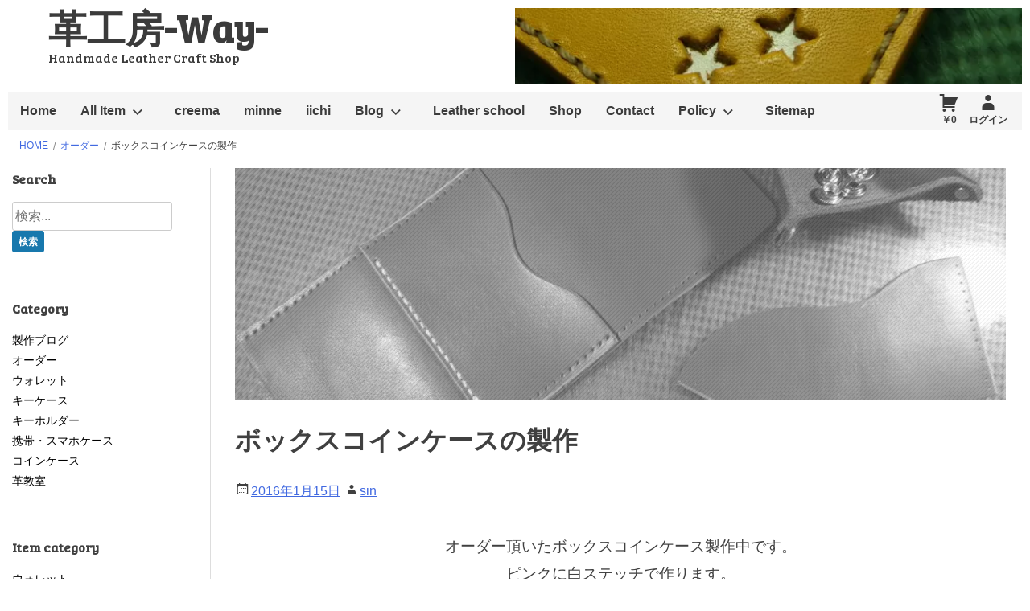

--- FILE ---
content_type: text/html; charset=UTF-8
request_url: https://way03.com/archives/%E3%83%9C%E3%83%83%E3%82%AF%E3%82%B9%E3%82%B3%E3%82%A4%E3%83%B3%E3%82%B1%E3%83%BC%E3%82%B9%E3%81%AE%E8%A3%BD%E4%BD%9C/
body_size: 12942
content:
<!DOCTYPE html>
<!--[if IE 7]>
<html class="ie ie7" lang="ja">
<![endif]-->
<!--[if IE 8]>
<html class="ie ie8" lang="ja">
<![endif]-->
<!--[if !(IE 7) & !(IE 8)]><!-->
<html lang="ja">
<!--<![endif]-->
<head>
<!-- wexal_pst_init.js does not exist -->
<!-- engagement_delay.js does not exist -->
<!-- proxy.php does not exists -->
<link rel="dns-prefetch" href="//b.st-hatena.com/">
<link rel="preconnect" href="//b.st-hatena.com/">
<link rel="dns-prefetch" href="//fonts.googleapis.com/">
<link rel="dns-prefetch" href="//stats.wp.com/">
<link rel="dns-prefetch" href="//cdnjs.cloudflare.com/">
<link rel="dns-prefetch" href="//ajax.googleapis.com/">
<meta charset="UTF-8">
<meta name="viewport" content="width=device-width, initial-scale=1">
<link rel="profile" href="http://gmpg.org/xfn/11">
<link rel="pingback" href="https://way03.com/xmlrpc.php">
<!--[if lt IE 9]>
	<script src="https://way03.com/wp-content/themes/baseshop/js/html5.js"></script>
	<![endif]-->
<title>ボックスコインケースの製作 | 革工房-Way-</title>
<meta name='robots' content='max-image-preview:large'/>
<link rel='dns-prefetch' href='//ajax.googleapis.com'/>
<link rel='dns-prefetch' href='//cdnjs.cloudflare.com'/>
<link rel='dns-prefetch' href='//stats.wp.com'/>
<link rel='dns-prefetch' href='//fonts.googleapis.com'/>
<link rel="alternate" type="application/rss+xml" title="革工房-Way- &raquo; ボックスコインケースの製作 のコメントのフィード" href="https://way03.com/archives/%e3%83%9c%e3%83%83%e3%82%af%e3%82%b9%e3%82%b3%e3%82%a4%e3%83%b3%e3%82%b1%e3%83%bc%e3%82%b9%e3%81%ae%e8%a3%bd%e4%bd%9c/feed/"/>
<style id='wp-img-auto-sizes-contain-inline-css' type='text/css'>
img:is([sizes=auto i],[sizes^="auto," i]){contain-intrinsic-size:3000px 1500px}
/*# sourceURL=wp-img-auto-sizes-contain-inline-css */
</style>
<style id='wp-block-library-inline-css' type='text/css'>
:root{--wp-block-synced-color:#7a00df;--wp-block-synced-color--rgb:122,0,223;--wp-bound-block-color:var(--wp-block-synced-color);--wp-editor-canvas-background:#ddd;--wp-admin-theme-color:#007cba;--wp-admin-theme-color--rgb:0,124,186;--wp-admin-theme-color-darker-10:#006ba1;--wp-admin-theme-color-darker-10--rgb:0,107,160.5;--wp-admin-theme-color-darker-20:#005a87;--wp-admin-theme-color-darker-20--rgb:0,90,135;--wp-admin-border-width-focus:2px}@media (min-resolution:192dpi){:root{--wp-admin-border-width-focus:1.5px}}.wp-element-button{cursor:pointer}:root .has-very-light-gray-background-color{background-color:#eee}:root .has-very-dark-gray-background-color{background-color:#313131}:root .has-very-light-gray-color{color:#eee}:root .has-very-dark-gray-color{color:#313131}:root .has-vivid-green-cyan-to-vivid-cyan-blue-gradient-background{background:linear-gradient(135deg,#00d084,#0693e3)}:root .has-purple-crush-gradient-background{background:linear-gradient(135deg,#34e2e4,#4721fb 50%,#ab1dfe)}:root .has-hazy-dawn-gradient-background{background:linear-gradient(135deg,#faaca8,#dad0ec)}:root .has-subdued-olive-gradient-background{background:linear-gradient(135deg,#fafae1,#67a671)}:root .has-atomic-cream-gradient-background{background:linear-gradient(135deg,#fdd79a,#004a59)}:root .has-nightshade-gradient-background{background:linear-gradient(135deg,#330968,#31cdcf)}:root .has-midnight-gradient-background{background:linear-gradient(135deg,#020381,#2874fc)}:root{--wp--preset--font-size--normal:16px;--wp--preset--font-size--huge:42px}.has-regular-font-size{font-size:1em}.has-larger-font-size{font-size:2.625em}.has-normal-font-size{font-size:var(--wp--preset--font-size--normal)}.has-huge-font-size{font-size:var(--wp--preset--font-size--huge)}.has-text-align-center{text-align:center}.has-text-align-left{text-align:left}.has-text-align-right{text-align:right}.has-fit-text{white-space:nowrap!important}#end-resizable-editor-section{display:none}.aligncenter{clear:both}.items-justified-left{justify-content:flex-start}.items-justified-center{justify-content:center}.items-justified-right{justify-content:flex-end}.items-justified-space-between{justify-content:space-between}.screen-reader-text{border:0;clip-path:inset(50%);height:1px;margin:-1px;overflow:hidden;padding:0;position:absolute;width:1px;word-wrap:normal!important}.screen-reader-text:focus{background-color:#ddd;clip-path:none;color:#444;display:block;font-size:1em;height:auto;left:5px;line-height:normal;padding:15px 23px 14px;text-decoration:none;top:5px;width:auto;z-index:100000}html :where(.has-border-color){border-style:solid}html :where([style*=border-top-color]){border-top-style:solid}html :where([style*=border-right-color]){border-right-style:solid}html :where([style*=border-bottom-color]){border-bottom-style:solid}html :where([style*=border-left-color]){border-left-style:solid}html :where([style*=border-width]){border-style:solid}html :where([style*=border-top-width]){border-top-style:solid}html :where([style*=border-right-width]){border-right-style:solid}html :where([style*=border-bottom-width]){border-bottom-style:solid}html :where([style*=border-left-width]){border-left-style:solid}html :where(img[class*=wp-image-]){height:auto;max-width:100%}:where(figure){margin:0 0 1em}html :where(.is-position-sticky){--wp-admin--admin-bar--position-offset:var(--wp-admin--admin-bar--height,0px)}@media screen and (max-width:600px){html :where(.is-position-sticky){--wp-admin--admin-bar--position-offset:0px}}

/*# sourceURL=wp-block-library-inline-css */
</style><style id='global-styles-inline-css' type='text/css'>
:root{--wp--preset--aspect-ratio--square: 1;--wp--preset--aspect-ratio--4-3: 4/3;--wp--preset--aspect-ratio--3-4: 3/4;--wp--preset--aspect-ratio--3-2: 3/2;--wp--preset--aspect-ratio--2-3: 2/3;--wp--preset--aspect-ratio--16-9: 16/9;--wp--preset--aspect-ratio--9-16: 9/16;--wp--preset--color--black: #000000;--wp--preset--color--cyan-bluish-gray: #abb8c3;--wp--preset--color--white: #ffffff;--wp--preset--color--pale-pink: #f78da7;--wp--preset--color--vivid-red: #cf2e2e;--wp--preset--color--luminous-vivid-orange: #ff6900;--wp--preset--color--luminous-vivid-amber: #fcb900;--wp--preset--color--light-green-cyan: #7bdcb5;--wp--preset--color--vivid-green-cyan: #00d084;--wp--preset--color--pale-cyan-blue: #8ed1fc;--wp--preset--color--vivid-cyan-blue: #0693e3;--wp--preset--color--vivid-purple: #9b51e0;--wp--preset--gradient--vivid-cyan-blue-to-vivid-purple: linear-gradient(135deg,rgb(6,147,227) 0%,rgb(155,81,224) 100%);--wp--preset--gradient--light-green-cyan-to-vivid-green-cyan: linear-gradient(135deg,rgb(122,220,180) 0%,rgb(0,208,130) 100%);--wp--preset--gradient--luminous-vivid-amber-to-luminous-vivid-orange: linear-gradient(135deg,rgb(252,185,0) 0%,rgb(255,105,0) 100%);--wp--preset--gradient--luminous-vivid-orange-to-vivid-red: linear-gradient(135deg,rgb(255,105,0) 0%,rgb(207,46,46) 100%);--wp--preset--gradient--very-light-gray-to-cyan-bluish-gray: linear-gradient(135deg,rgb(238,238,238) 0%,rgb(169,184,195) 100%);--wp--preset--gradient--cool-to-warm-spectrum: linear-gradient(135deg,rgb(74,234,220) 0%,rgb(151,120,209) 20%,rgb(207,42,186) 40%,rgb(238,44,130) 60%,rgb(251,105,98) 80%,rgb(254,248,76) 100%);--wp--preset--gradient--blush-light-purple: linear-gradient(135deg,rgb(255,206,236) 0%,rgb(152,150,240) 100%);--wp--preset--gradient--blush-bordeaux: linear-gradient(135deg,rgb(254,205,165) 0%,rgb(254,45,45) 50%,rgb(107,0,62) 100%);--wp--preset--gradient--luminous-dusk: linear-gradient(135deg,rgb(255,203,112) 0%,rgb(199,81,192) 50%,rgb(65,88,208) 100%);--wp--preset--gradient--pale-ocean: linear-gradient(135deg,rgb(255,245,203) 0%,rgb(182,227,212) 50%,rgb(51,167,181) 100%);--wp--preset--gradient--electric-grass: linear-gradient(135deg,rgb(202,248,128) 0%,rgb(113,206,126) 100%);--wp--preset--gradient--midnight: linear-gradient(135deg,rgb(2,3,129) 0%,rgb(40,116,252) 100%);--wp--preset--font-size--small: 13px;--wp--preset--font-size--medium: 20px;--wp--preset--font-size--large: 36px;--wp--preset--font-size--x-large: 42px;--wp--preset--spacing--20: 0.44rem;--wp--preset--spacing--30: 0.67rem;--wp--preset--spacing--40: 1rem;--wp--preset--spacing--50: 1.5rem;--wp--preset--spacing--60: 2.25rem;--wp--preset--spacing--70: 3.38rem;--wp--preset--spacing--80: 5.06rem;--wp--preset--shadow--natural: 6px 6px 9px rgba(0, 0, 0, 0.2);--wp--preset--shadow--deep: 12px 12px 50px rgba(0, 0, 0, 0.4);--wp--preset--shadow--sharp: 6px 6px 0px rgba(0, 0, 0, 0.2);--wp--preset--shadow--outlined: 6px 6px 0px -3px rgb(255, 255, 255), 6px 6px rgb(0, 0, 0);--wp--preset--shadow--crisp: 6px 6px 0px rgb(0, 0, 0);}:where(.is-layout-flex){gap: 0.5em;}:where(.is-layout-grid){gap: 0.5em;}body .is-layout-flex{display: flex;}.is-layout-flex{flex-wrap: wrap;align-items: center;}.is-layout-flex > :is(*, div){margin: 0;}body .is-layout-grid{display: grid;}.is-layout-grid > :is(*, div){margin: 0;}:where(.wp-block-columns.is-layout-flex){gap: 2em;}:where(.wp-block-columns.is-layout-grid){gap: 2em;}:where(.wp-block-post-template.is-layout-flex){gap: 1.25em;}:where(.wp-block-post-template.is-layout-grid){gap: 1.25em;}.has-black-color{color: var(--wp--preset--color--black) !important;}.has-cyan-bluish-gray-color{color: var(--wp--preset--color--cyan-bluish-gray) !important;}.has-white-color{color: var(--wp--preset--color--white) !important;}.has-pale-pink-color{color: var(--wp--preset--color--pale-pink) !important;}.has-vivid-red-color{color: var(--wp--preset--color--vivid-red) !important;}.has-luminous-vivid-orange-color{color: var(--wp--preset--color--luminous-vivid-orange) !important;}.has-luminous-vivid-amber-color{color: var(--wp--preset--color--luminous-vivid-amber) !important;}.has-light-green-cyan-color{color: var(--wp--preset--color--light-green-cyan) !important;}.has-vivid-green-cyan-color{color: var(--wp--preset--color--vivid-green-cyan) !important;}.has-pale-cyan-blue-color{color: var(--wp--preset--color--pale-cyan-blue) !important;}.has-vivid-cyan-blue-color{color: var(--wp--preset--color--vivid-cyan-blue) !important;}.has-vivid-purple-color{color: var(--wp--preset--color--vivid-purple) !important;}.has-black-background-color{background-color: var(--wp--preset--color--black) !important;}.has-cyan-bluish-gray-background-color{background-color: var(--wp--preset--color--cyan-bluish-gray) !important;}.has-white-background-color{background-color: var(--wp--preset--color--white) !important;}.has-pale-pink-background-color{background-color: var(--wp--preset--color--pale-pink) !important;}.has-vivid-red-background-color{background-color: var(--wp--preset--color--vivid-red) !important;}.has-luminous-vivid-orange-background-color{background-color: var(--wp--preset--color--luminous-vivid-orange) !important;}.has-luminous-vivid-amber-background-color{background-color: var(--wp--preset--color--luminous-vivid-amber) !important;}.has-light-green-cyan-background-color{background-color: var(--wp--preset--color--light-green-cyan) !important;}.has-vivid-green-cyan-background-color{background-color: var(--wp--preset--color--vivid-green-cyan) !important;}.has-pale-cyan-blue-background-color{background-color: var(--wp--preset--color--pale-cyan-blue) !important;}.has-vivid-cyan-blue-background-color{background-color: var(--wp--preset--color--vivid-cyan-blue) !important;}.has-vivid-purple-background-color{background-color: var(--wp--preset--color--vivid-purple) !important;}.has-black-border-color{border-color: var(--wp--preset--color--black) !important;}.has-cyan-bluish-gray-border-color{border-color: var(--wp--preset--color--cyan-bluish-gray) !important;}.has-white-border-color{border-color: var(--wp--preset--color--white) !important;}.has-pale-pink-border-color{border-color: var(--wp--preset--color--pale-pink) !important;}.has-vivid-red-border-color{border-color: var(--wp--preset--color--vivid-red) !important;}.has-luminous-vivid-orange-border-color{border-color: var(--wp--preset--color--luminous-vivid-orange) !important;}.has-luminous-vivid-amber-border-color{border-color: var(--wp--preset--color--luminous-vivid-amber) !important;}.has-light-green-cyan-border-color{border-color: var(--wp--preset--color--light-green-cyan) !important;}.has-vivid-green-cyan-border-color{border-color: var(--wp--preset--color--vivid-green-cyan) !important;}.has-pale-cyan-blue-border-color{border-color: var(--wp--preset--color--pale-cyan-blue) !important;}.has-vivid-cyan-blue-border-color{border-color: var(--wp--preset--color--vivid-cyan-blue) !important;}.has-vivid-purple-border-color{border-color: var(--wp--preset--color--vivid-purple) !important;}.has-vivid-cyan-blue-to-vivid-purple-gradient-background{background: var(--wp--preset--gradient--vivid-cyan-blue-to-vivid-purple) !important;}.has-light-green-cyan-to-vivid-green-cyan-gradient-background{background: var(--wp--preset--gradient--light-green-cyan-to-vivid-green-cyan) !important;}.has-luminous-vivid-amber-to-luminous-vivid-orange-gradient-background{background: var(--wp--preset--gradient--luminous-vivid-amber-to-luminous-vivid-orange) !important;}.has-luminous-vivid-orange-to-vivid-red-gradient-background{background: var(--wp--preset--gradient--luminous-vivid-orange-to-vivid-red) !important;}.has-very-light-gray-to-cyan-bluish-gray-gradient-background{background: var(--wp--preset--gradient--very-light-gray-to-cyan-bluish-gray) !important;}.has-cool-to-warm-spectrum-gradient-background{background: var(--wp--preset--gradient--cool-to-warm-spectrum) !important;}.has-blush-light-purple-gradient-background{background: var(--wp--preset--gradient--blush-light-purple) !important;}.has-blush-bordeaux-gradient-background{background: var(--wp--preset--gradient--blush-bordeaux) !important;}.has-luminous-dusk-gradient-background{background: var(--wp--preset--gradient--luminous-dusk) !important;}.has-pale-ocean-gradient-background{background: var(--wp--preset--gradient--pale-ocean) !important;}.has-electric-grass-gradient-background{background: var(--wp--preset--gradient--electric-grass) !important;}.has-midnight-gradient-background{background: var(--wp--preset--gradient--midnight) !important;}.has-small-font-size{font-size: var(--wp--preset--font-size--small) !important;}.has-medium-font-size{font-size: var(--wp--preset--font-size--medium) !important;}.has-large-font-size{font-size: var(--wp--preset--font-size--large) !important;}.has-x-large-font-size{font-size: var(--wp--preset--font-size--x-large) !important;}
/*# sourceURL=global-styles-inline-css */
</style>
<style id='classic-theme-styles-inline-css' type='text/css'>
/*! This file is auto-generated */
.wp-block-button__link{color:#fff;background-color:#32373c;border-radius:9999px;box-shadow:none;text-decoration:none;padding:calc(.667em + 2px) calc(1.333em + 2px);font-size:1.125em}.wp-block-file__button{background:#32373c;color:#fff;text-decoration:none}
/*# sourceURL=/wp-includes/css/classic-themes.min.css */
</style>
<link rel='stylesheet' id='baseshop-style-css' href='https://way03.com/wp-content/themes/baseshop/style.css?ver=1.2.0' type='text/css' media='all'/>
<link rel='stylesheet' id='google-fonts-css' href='//fonts.googleapis.com/css?family=Bree+Serif&#038;ver=6.9' type='text/css' media='all'/>
<link rel='stylesheet' id='photoswipe-style-css' href='https://way03.com/wp-content/themes/baseshop/library/photo-swipe/photoswipe.min.css?ver=1.0.0' type='text/css' media='all'/>
<link rel='stylesheet' id='psdefault-style-css' href='https://way03.com/wp-content/themes/baseshop/library/photo-swipe/default-skin/default-skin.min.css?ver=1.0.0' type='text/css' media='all'/>
<link rel='stylesheet' id='usces_default_css-css' href='https://way03.com/wp-content/plugins/usc-e-shop/css/usces_default.css?ver=2.11.27.2601211' type='text/css' media='all'/>
<script type="text/javascript" src="//ajax.googleapis.com/ajax/libs/jquery/2.1.4/jquery.min.js" id="jquery-js"></script>
<script>window.jQuery || document.write('<script src="https://way03.com/wp-includes/js/jquery/jquery.js"><\/script>')</script><script type="text/javascript" src="//cdnjs.cloudflare.com/ajax/libs/jquery-migrate/1.2.1/jquery-migrate.min.js" id="migrate-cdn-js"></script>
<script>window.jQuery.migrateWarnings || document.write('<script src="https://way03.com/wp-content/themes/baseshop/library/jquery-migrate.min.js"><\/script>')</script><link rel="alternate" title="JSON" type="application/json" href="https://way03.com/wp-json/wp/v2/posts/7078"/>
<meta name="generator" content="WordPress 6.9"/>
<link rel="canonical" href="https://way03.com/archives/%e3%83%9c%e3%83%83%e3%82%af%e3%82%b9%e3%82%b3%e3%82%a4%e3%83%b3%e3%82%b1%e3%83%bc%e3%82%b9%e3%81%ae%e8%a3%bd%e4%bd%9c/"/>
<style>img#wpstats{display:none}</style>
<style type="text/css">.recentcomments a{display:inline !important;padding:0 !important;margin:0 !important;}</style>
<!-- Jetpack Open Graph Tags -->
<meta property="og:type" content="article"/>
<meta property="og:title" content="ボックスコインケースの製作"/>
<meta property="og:url" content="https://way03.com/archives/%e3%83%9c%e3%83%83%e3%82%af%e3%82%b9%e3%82%b3%e3%82%a4%e3%83%b3%e3%82%b1%e3%83%bc%e3%82%b9%e3%81%ae%e8%a3%bd%e4%bd%9c/"/>
<meta property="og:description" content="オーダー頂いたボックスコインケース製作中です。 ピンクに白ステッチで作ります。 サンプルより蓋になる部分を１５&hellip;"/>
<meta property="article:published_time" content="2016-01-14T21:25:53+00:00"/>
<meta property="article:modified_time" content="2016-01-14T21:25:53+00:00"/>
<meta property="og:site_name" content="革工房-Way-"/>
<meta property="og:image" content="https://way03.com/wp-content/uploads/2016/01/DSCF1558-e1452806742478.jpg"/>
<meta property="og:image:width" content="1600"/>
<meta property="og:image:height" content="804"/>
<meta property="og:image:alt" content=""/>
<meta property="og:locale" content="ja_JP"/>
<meta name="twitter:text:title" content="ボックスコインケースの製作"/>
<meta name="twitter:image" content="https://way03.com/wp-content/uploads/2016/01/DSCF1558-e1452806742478.jpg?w=640"/>
<meta name="twitter:card" content="summary_large_image"/>
<!-- End Jetpack Open Graph Tags -->
</head>
<body class="wp-singular post-template-default single single-post postid-7078 single-format-standard wp-theme-baseshop">
<div id="page" class="hfeed  site has-sidebar">
<a class="skip-link screen-reader-text" href="#content">コンテンツへスキップ</a>
<header id="masthead" class="site-header" role="banner" itemscope itemtype="http://schema.org/WPHeader">
<div id="site-header" class="site-headerimg">
<a href="https://way03.com/" rel="home">
<img src="https://way03.com/wp-content/uploads/2015/05/cropped-DSCF9997-e1430912632610.jpg" width="640" height="97" alt="革工房-Way-">
</a>
</div>
<div class="site-branding">
<h1 class="site-title"><a href="https://way03.com/" rel="home">革工房-Way-</a></h1>
<h2 class="site-description">Handmade Leather Craft Shop</h2>
</div><!-- .site-branding -->
<nav id="site-navigation" class="main-navigation" role="navigation" itemscope itemtype="http://schema.org/SiteNavigationElement">
<button class="menu-toggle" aria-controls="menu" aria-expanded="false">Menu</button>
<div class="menu-%e8%b2%a9%e5%a3%b2-container"><ul id="menu-%e8%b2%a9%e5%a3%b2" class="menu"><li id="menu-item-5447" class="menu-item menu-item-type-custom menu-item-object-custom menu-item-home menu-item-5447"><a href="https://way03.com/">Home</a></li>
<li id="menu-item-3959" class="menu-item menu-item-type-taxonomy menu-item-object-category menu-item-has-children menu-item-3959"><a href="https://way03.com/archives/category/item/">All Item</a>
<ul class="sub-menu">
<li id="menu-item-4174" class="menu-item menu-item-type-taxonomy menu-item-object-category menu-item-4174"><a href="https://way03.com/archives/category/item/item-item/">ウォレット</a></li>
<li id="menu-item-4176" class="menu-item menu-item-type-taxonomy menu-item-object-category menu-item-4176"><a href="https://way03.com/archives/category/item/item-item-2/">キーケース</a></li>
<li id="menu-item-4225" class="menu-item menu-item-type-taxonomy menu-item-object-category menu-item-4225"><a href="https://way03.com/archives/category/item/item-item-5/">キーホルダー</a></li>
<li id="menu-item-4177" class="menu-item menu-item-type-taxonomy menu-item-object-category menu-item-4177"><a href="https://way03.com/archives/category/item/item-item-4/">コインケース</a></li>
<li id="menu-item-4175" class="menu-item menu-item-type-taxonomy menu-item-object-category menu-item-4175"><a href="https://way03.com/archives/category/item/item-item-3/">カード・パスケース</a></li>
</ul>
</li>
<li id="menu-item-18600" class="menu-item menu-item-type-custom menu-item-object-custom menu-item-18600"><a href="https://www.creema.jp/c/way">creema</a></li>
<li id="menu-item-18601" class="menu-item menu-item-type-custom menu-item-object-custom menu-item-18601"><a href="https://minne.com/@waywayway">minne</a></li>
<li id="menu-item-18602" class="menu-item menu-item-type-custom menu-item-object-custom menu-item-18602"><a href="https://www.iichi.com/shop/I9796011">iichi</a></li>
<li id="menu-item-5443" class="menu-item menu-item-type-taxonomy menu-item-object-category current-post-ancestor current-menu-parent current-post-parent menu-item-has-children menu-item-5443"><a href="https://way03.com/archives/category/%e3%83%ac%e3%82%b6%e3%83%bc%e3%82%af%e3%83%a9%e3%83%95%e3%83%88/">Blog</a>
<ul class="sub-menu">
<li id="menu-item-5435" class="menu-item menu-item-type-taxonomy menu-item-object-category menu-item-has-children menu-item-5435"><a href="https://way03.com/archives/category/%e3%82%a6%e3%82%a9%e3%83%ac%e3%83%83%e3%83%88/">ウォレット</a>
<ul class="sub-menu">
<li id="menu-item-5436" class="menu-item menu-item-type-taxonomy menu-item-object-category menu-item-5436"><a href="https://way03.com/archives/category/%e3%82%a6%e3%82%a9%e3%83%ac%e3%83%83%e3%83%88%e3%83%81%e3%82%a7%e3%83%bc%e3%83%b3/">ウォレットチェーン</a></li>
<li id="menu-item-5438" class="menu-item menu-item-type-taxonomy menu-item-object-category menu-item-5438"><a href="https://way03.com/archives/category/%e3%82%ab%e3%83%bc%e3%83%89%e3%83%bb%e3%83%91%e3%82%b9%e3%82%b1%e3%83%bc%e3%82%b9/">カード・パスケース</a></li>
<li id="menu-item-5442" class="menu-item menu-item-type-taxonomy menu-item-object-category current-post-ancestor current-menu-parent current-post-parent menu-item-5442"><a href="https://way03.com/archives/category/%e3%82%b3%e3%82%a4%e3%83%b3%e3%82%b1%e3%83%bc%e3%82%b9/">コインケース</a></li>
</ul>
</li>
<li id="menu-item-5440" class="menu-item menu-item-type-taxonomy menu-item-object-category menu-item-has-children menu-item-5440"><a href="https://way03.com/archives/category/%e3%82%ad%e3%83%bc%e3%82%b1%e3%83%bc%e3%82%b9/">キーケース</a>
<ul class="sub-menu">
<li id="menu-item-5439" class="menu-item menu-item-type-taxonomy menu-item-object-category menu-item-5439"><a href="https://way03.com/archives/category/%e3%82%ad%e3%83%bc%e3%82%ab%e3%83%90%e3%83%bc/">キーカバー</a></li>
<li id="menu-item-5441" class="menu-item menu-item-type-taxonomy menu-item-object-category menu-item-5441"><a href="https://way03.com/archives/category/%e3%82%ad%e3%83%bc%e3%83%9b%e3%83%ab%e3%83%80%e3%83%bc/">キーホルダー</a></li>
</ul>
</li>
<li id="menu-item-5437" class="menu-item menu-item-type-taxonomy menu-item-object-category current-post-ancestor current-menu-parent current-post-parent menu-item-5437"><a href="https://way03.com/archives/category/od/">オーダー</a></li>
<li id="menu-item-5444" class="menu-item menu-item-type-taxonomy menu-item-object-category menu-item-5444"><a href="https://way03.com/archives/category/%e4%bf%ae%e7%90%86/">修理</a></li>
<li id="menu-item-5445" class="menu-item menu-item-type-taxonomy menu-item-object-category menu-item-5445"><a href="https://way03.com/archives/category/%e5%91%b3%e3%83%bb%e7%b5%8c%e5%b9%b4%e5%a4%89%e5%8c%96/">味・経年変化</a></li>
</ul>
</li>
<li id="menu-item-5446" class="menu-item menu-item-type-taxonomy menu-item-object-category menu-item-5446"><a href="https://way03.com/archives/category/%e9%9d%a9%e6%95%99%e5%ae%a4/">Leather school</a></li>
<li id="menu-item-5434" class="menu-item menu-item-type-post_type menu-item-object-page menu-item-5434"><a href="https://way03.com/3860-2/">Shop</a></li>
<li id="menu-item-4188" class="menu-item menu-item-type-post_type menu-item-object-page menu-item-4188"><a href="https://way03.com/usces-inquiry/">Contact</a></li>
<li id="menu-item-4192" class="menu-item menu-item-type-post_type menu-item-object-page menu-item-has-children menu-item-4192"><a href="https://way03.com/%e3%83%97%e3%83%a9%e3%82%a4%e3%83%90%e3%82%b7%e3%83%bc%e3%83%9d%e3%83%aa%e3%82%b7%e3%83%bc/">Policy</a>
<ul class="sub-menu">
<li id="menu-item-5433" class="menu-item menu-item-type-post_type menu-item-object-page menu-item-5433"><a href="https://way03.com/%e7%89%b9%e5%ae%9a%e5%95%86%e5%8f%96%e5%bc%95%e6%b3%95%e3%81%ab%e9%96%a2%e3%81%99%e3%82%8b%e8%a1%a8%e7%a4%ba/">特定商取引法に関する表示</a></li>
</ul>
</li>
<li id="menu-item-5448" class="menu-item menu-item-type-post_type menu-item-object-page menu-item-5448"><a href="https://way03.com/sitemap/">Sitemap</a></li>
</ul></div>
<p class="welcome">
<a class="item_pri" href="https://way03.com/usces-cart/" title="カートページ">
￥0 </a>
<a href="https://way03.com/usces-member/?usces_page=login" class="usces_login_a">ログイン</a> </p>
</nav><!-- #site-navigation -->
</header><!-- #masthead -->
<div id="breadcrumb" class="clear"><ul class="breadcrumbs" itemscope itemtype="http://schema.org/BreadcrumbList"><li itemprop="itemListElement" itemscope itemtype="http://schema.org/ListItem"><a itemprop="item" href="https://way03.com/"><span itemprop="name">Home</span></a><meta itemprop="position" content="1"/></li><li itemprop="itemListElement" itemscope itemtype="http://schema.org/ListItem"><a itemprop="item" href="https://way03.com/archives/category/od/"><span itemprop="name">オーダー</span></a><meta itemprop="position" content="2"/></li><li><span>ボックスコインケースの製作</span></li></ul></div>
<div id="content" class="site-content">
<div id="primary" class="content-area">
<div id="main" class="site-main" role="main" itemscope itemtype="http://schema.org/Blog">
<article id="post-7078" class="post-7078 post type-post status-publish format-standard has-post-thumbnail hentry category-od category-17 category-14" itemscope itemprop="blogPost" itemtype="http://schema.org/BlogPosting">
<div class="post-thumbnail">
<img width="1010" height="505" src="https://way03.com/wp-content/uploads/2016/01/DSCF1558-e1452806742478-1010x505.jpg" class="descimg wp-post-image" alt="" itemprop="image" decoding="async" fetchpriority="high" srcset="https://way03.com/wp-content/uploads/2016/01/DSCF1558-e1452806742478.jpg 1600w, https://way03.com/wp-content/uploads/2016/01/DSCF1558-e1452806742478-300x151.jpg 300w, https://way03.com/wp-content/uploads/2016/01/DSCF1558-e1452806742478-768x386.jpg 768w, https://way03.com/wp-content/uploads/2016/01/DSCF1558-e1452806742478-600x302.jpg 600w, https://way03.com/wp-content/uploads/2016/01/DSCF1558-e1452806742478-450x226.jpg 450w, https://way03.com/wp-content/uploads/2016/01/DSCF1558-e1452806742478-1010x505.jpg 1010w" sizes="(max-width: 600px) 98vw,(max-width: 716px) 97vw, (max-width: 1009px) 783px, (max-width: 1064px) 71.2vw, 1010px"/> </div>
<header class="entry-header">
<h1 class="entry-title" itemprop="headline">ボックスコインケースの製作</h1>	<div class="entry-meta">
<span class="posted-on"><a href="https://way03.com/archives/%e3%83%9c%e3%83%83%e3%82%af%e3%82%b9%e3%82%b3%e3%82%a4%e3%83%b3%e3%82%b1%e3%83%bc%e3%82%b9%e3%81%ae%e8%a3%bd%e4%bd%9c/" rel="bookmark"><time class="entry-date published updated" datetime="2016-01-15T06:25:53+09:00" itemprop="datePublished">2016年1月15日</time></a></span><span class="byline"> <span class="author vcard"><a class="url fn" href="https://way03.com/archives/author/sin/">sin</a></span></span>	</div><!-- .entry-meta -->
</header><!-- .entry-header -->
<div class="entry-content" itemprop="articleBody">
<p><center>オーダー頂いたボックスコインケース製作中です。<br/>
ピンクに白ステッチで作ります。<br/>
サンプルより蓋になる部分を１５ｍｍカットして<br/>
底面にカードケースを設けます。<br/>
<img decoding="async" src="https://way03.com/wp-content/uploads/2016/01/DSCF1558-600x450.jpg" alt="DSCF1558" width="600" height="450" class="aligncenter size-large wp-image-7079" data-size="1600x804"/></p>
<p><img decoding="async" src="https://way03.com/wp-content/uploads/2016/01/DSCF1559-600x450.jpg" alt="DSCF1559" width="600" height="450" class="aligncenter size-large wp-image-7080" data-size="1600x1200" srcset="https://way03.com/wp-content/uploads/2016/01/DSCF1559-600x450.jpg 600w, https://way03.com/wp-content/uploads/2016/01/DSCF1559-300x225.jpg 300w, https://way03.com/wp-content/uploads/2016/01/DSCF1559-768x576.jpg 768w, https://way03.com/wp-content/uploads/2016/01/DSCF1559-337x253.jpg 337w, https://way03.com/wp-content/uploads/2016/01/DSCF1559.jpg 1600w" sizes="(max-width: 600px) 98vw,(max-width: 620px) 96.7vw, 600px"/></p>
</div><!-- .entry-content -->
<footer class="entry-footer">
<aside id="sns_count-2" class="widget widget_sns_count"> <div id="sns-7078" class="widget widget_social">
<ul>
<li>
<a href="#" class="twitter-share-button" data-count="none">Tweet</a>
</li>
<li>
<div class="fb-like" data-href="https://way03.com/archives/%e3%83%9c%e3%83%83%e3%82%af%e3%82%b9%e3%82%b3%e3%82%a4%e3%83%b3%e3%82%b1%e3%83%bc%e3%82%b9%e3%81%ae%e8%a3%bd%e4%bd%9c/" data-layout="button_count" data-action="like" data-show-faces="false" data-share="true"></div>
</li>
<li>
<a href="#" class="hatena-bookmark-button" data-hatena-bookmark-layout="standard-balloon"><img src="https://b.st-hatena.com/images/entry-button/button-only@2x.png" width="20" height="20" style="border: none;"/></a>
</li>
<li>
<g:plusone size="medium" annotation="bubble"></g:plusone>
</li>
</ul>
</div> </aside> <aside id="related_list-2" class="widget widget_related_list"> <h2 class="widget-title">Related list</h2> <div id="relatedslider" class="widget-slider flexslider">
<ul class="related-list clear slides">
<li>
<a href="https://way03.com/archives/%e6%90%ba%e5%b8%af%e3%82%b1%e3%83%bc%e3%82%b9%e3%80%80%e8%a3%bd%e4%bd%9c%e4%b8%ad-2/" title="携帯ケース　製作中">
<img width="150" height="150" src="https://way03.com/wp-content/uploads/2019/08/DSCF3263-150x150.jpg" class="attachment-thumbnail size-thumbnail wp-post-image" alt="" decoding="async" loading="lazy"/> <h3>携帯ケース　製作中</h3>
</a>
</li>
<li>
<a href="https://way03.com/archives/%e3%82%b7%e3%83%a3%e3%82%b0%e3%83%9d%e3%83%bc%e3%83%81%e3%81%ae%e4%bf%ae%e7%90%86/" title="シャグポーチの修理">
<img width="150" height="150" src="https://way03.com/wp-content/uploads/2024/03/DSCF7934-150x150.jpg" class="attachment-thumbnail size-thumbnail wp-post-image" alt="" decoding="async" loading="lazy"/> <h3>シャグポーチの修理</h3>
</a>
</li>
<li>
<a href="https://way03.com/archives/%e9%89%9b%e7%ad%86%e3%82%ad%e3%83%a3%e3%83%83%e3%83%97-6/" title="鉛筆キャップ">
<img width="150" height="150" src="https://way03.com/wp-content/uploads/2019/06/DSCF2899-150x150.jpg" class="attachment-thumbnail size-thumbnail wp-post-image" alt="" decoding="async" loading="lazy"/> <h3>鉛筆キャップ</h3>
</a>
</li>
<li>
<a href="https://way03.com/archives/%e3%83%86%e3%82%a3%e3%83%83%e3%82%b7%e3%83%a5%e3%82%ab%e3%83%90%e3%83%bc%e3%80%80%e5%ae%8c%e6%88%90/" title="ティッシュカバー　完成">
<img width="150" height="150" src="https://way03.com/wp-content/uploads/2015/01/141936059037314355178_dscf8755-150x150.jpg" class="attachment-thumbnail size-thumbnail wp-post-image" alt="" decoding="async" loading="lazy"/> <h3>ティッシュカバー　完成</h3>
</a>
</li>
<li>
<a href="https://way03.com/archives/%e3%82%ad%e3%83%bc%e3%82%ab%e3%83%90%e3%83%bc-21/" title="キーカバー">
<img width="150" height="150" src="https://way03.com/wp-content/uploads/2019/04/DSCF2646-150x150.jpg" class="attachment-thumbnail size-thumbnail wp-post-image" alt="" decoding="async" loading="lazy"/> <h3>キーカバー</h3>
</a>
</li>
<li>
<a href="https://way03.com/archives/%e3%83%96%e3%83%83%e3%82%af%e3%82%ab%e3%83%90%e3%83%bc%e3%80%80%e5%ae%8c%e6%88%90-2/" title="ブックカバー　完成">
<img width="150" height="150" src="https://way03.com/wp-content/uploads/2015/01/136920928739413126672_dscf3964-150x150.jpg" class="attachment-thumbnail size-thumbnail wp-post-image" alt="" decoding="async" loading="lazy"/> <h3>ブックカバー　完成</h3>
</a>
</li>
<li>
<a href="https://way03.com/archives/%e9%9d%a9%e3%81%ae%e3%83%97%e3%83%ac%e3%83%bc%e3%83%88-2/" title="革のプレート">
<img width="150" height="150" src="https://way03.com/wp-content/uploads/2015/01/140999272271880866226_dscf7824-150x150.jpg" class="attachment-thumbnail size-thumbnail wp-post-image" alt="" decoding="async" loading="lazy"/> <h3>革のプレート</h3>
</a>
</li>
<li>
<a href="https://way03.com/archives/%e3%83%ac%e3%82%b6%e3%83%bc%e5%b7%be%e7%9d%80%e8%a3%bd%e4%bd%9c%e4%b8%ad/" title="レザー巾着製作中">
<img width="150" height="150" src="https://way03.com/wp-content/uploads/2026/01/DSCF2603-150x150.jpg" class="attachment-thumbnail size-thumbnail wp-post-image" alt="" decoding="async" loading="lazy"/> <h3>レザー巾着製作中</h3>
</a>
</li>
<li>
<a href="https://way03.com/archives/iphone55s%e7%94%a8%e3%81%ae%e3%82%b1%e3%83%bc%e3%82%b9-%e8%a3%bd%e4%bd%9c%e4%b8%ad/" title="iphone5,5s用のケース 製作中">
<img width="150" height="150" src="https://way03.com/wp-content/uploads/2015/01/140396647061385459227_dscf7017-150x150.jpg" class="attachment-thumbnail size-thumbnail wp-post-image" alt="" decoding="async" loading="lazy"/> <h3>iphone5,5s用のケース 製作中</h3>
</a>
</li>
<li>
<a href="https://way03.com/archives/%e5%b0%8f%e3%81%95%e3%81%84%e3%83%8f%e3%83%bc%e3%83%88%e3%81%ae%e3%82%ad%e3%83%bc%e3%83%9b%e3%83%ab%e3%83%80%e3%83%bc/" title="小さいハートのキーホルダー">
<img width="150" height="150" src="https://way03.com/wp-content/uploads/2015/01/142073404416188819178_dscf8825-150x150.jpg" class="attachment-thumbnail size-thumbnail wp-post-image" alt="" decoding="async" loading="lazy"/> <h3>小さいハートのキーホルダー</h3>
</a>
</li>
</ul>
</div>
<script>
                    jQuery(function($) {
                        $('#relatedslider').flexslider({
                            animation: "slide",
                            animationLoop: false,
                            slideshow: false,
                            controlNav: false,
                            move: 3,
                            itemWidth: 148,
                            minItems: 2,
                        });
                    });
                </script>
</aside> <span class="cat-links"><a href="https://way03.com/archives/category/od/" rel="category tag">オーダー</a>、<a href="https://way03.com/archives/category/%e3%82%b3%e3%82%a4%e3%83%b3%e3%82%b1%e3%83%bc%e3%82%b9/" rel="category tag">コインケース</a>、<a href="https://way03.com/archives/category/%e3%83%ac%e3%82%b6%e3%83%bc%e3%82%af%e3%83%a9%e3%83%95%e3%83%88/" rel="category tag">レザークラフト</a> </span>	</footer><!-- .entry-footer -->
</article><!-- #post-## -->
<nav class="navigation post-navigation" role="navigation">
<h2 class="screen-reader-text">投稿ナビゲーション</h2>
<div class="nav-links">
<div class="nav-previous">以前の記事へ<a href="https://way03.com/archives/%e3%83%8f%e3%83%bc%e3%83%88%e3%81%ae%e3%82%ad%e3%83%bc%e3%83%9b%e3%83%ab%e3%83%80%e3%83%bc-13/" rel="prev">ハートのキーホルダー</a></div><div class="nav-next">新しい記事へ<a href="https://way03.com/archives/%e3%83%9c%e3%83%83%e3%82%af%e3%82%b9%e3%82%b3%e3%82%a4%e3%83%b3%e3%82%b1%e3%83%bc%e3%82%b9%e3%80%80%e8%a3%bd%e4%bd%9c%e4%b8%ad/" rel="next">ボックスコインケース　製作中</a></div>	</div><!-- .nav-links -->
</nav><!-- .navigation -->
<div id="comments" class="comments-area">
<a href="https://way03.com/archives/%e3%83%9c%e3%83%83%e3%82%af%e3%82%b9%e3%82%b3%e3%82%a4%e3%83%b3%e3%82%b1%e3%83%bc%e3%82%b9%e3%81%ae%e8%a3%bd%e4%bd%9c/#respond" class="commentop">コメントを書く</a> <div class="togglecomment">
<div id="respond" class="comment-respond">
<h3 id="reply-title" class="comment-reply-title">コメントを残す <small><a rel="nofollow" id="cancel-comment-reply-link" href="/archives/%E3%83%9C%E3%83%83%E3%82%AF%E3%82%B9%E3%82%B3%E3%82%A4%E3%83%B3%E3%82%B1%E3%83%BC%E3%82%B9%E3%81%AE%E8%A3%BD%E4%BD%9C/#respond" style="display:none;">コメントをキャンセル</a></small></h3><form action="https://way03.com/wp-comments-post.php" method="post" id="commentform" class="comment-form"><p class="comment-notes"><span id="email-notes">メールアドレスが公開されることはありません。</span> <span class="required-field-message"><span class="required">※</span> が付いている欄は必須項目です</span></p><p class="comment-form-comment"><label for="comment">コメント <span class="required">※</span></label> <textarea id="comment" name="comment" cols="45" rows="8" maxlength="65525" required></textarea></p><p class="comment-form-author"><label for="author">名前 <span class="required">※</span></label> <input id="author" name="author" type="text" value="" size="30" maxlength="245" autocomplete="name" required /></p>
<p class="comment-form-email"><label for="email">メール <span class="required">※</span></label> <input id="email" name="email" type="email" value="" size="30" maxlength="100" aria-describedby="email-notes" autocomplete="email" required /></p>
<p class="comment-form-url"><label for="url">サイト</label> <input id="url" name="url" type="url" value="" size="30" maxlength="200" autocomplete="url"/></p>
<p class="form-submit"><input name="submit" type="submit" id="submit" class="submit" value="コメントを送信"/> <input type='hidden' name='comment_post_ID' value='7078' id='comment_post_ID'/>
<input type='hidden' name='comment_parent' id='comment_parent' value='0'/>
</p><p style="display: none;"><input type="hidden" id="akismet_comment_nonce" name="akismet_comment_nonce" value="7e5a3a6766"/></p><p style="display: none !important;" class="akismet-fields-container" data-prefix="ak_"><label>&#916;<textarea name="ak_hp_textarea" cols="45" rows="8" maxlength="100"></textarea></label><input type="hidden" id="ak_js_1" name="ak_js" value="131"/><script>document.getElementById( "ak_js_1" ).setAttribute( "value", ( new Date() ).getTime() );</script></p></form>	</div><!-- #respond -->
</div>
</div><!-- #comments -->
</div><!-- #main -->
<div id="secondary" class="secondsb widget-area" role="complementary">
<aside id="search-2" class="widget widget_search"><h2 class="widget-title">Search</h2>
<form action="https://way03.com/" class="searchform" id="searchform_s" method="get" role="search">
<div>
<input type="search" class="field" name="s" value="" id="s_posts" placeholder="検索...">
<input type="submit" class="submit" id="searchsubmit_icon" value="検索">
<input type="hidden" name="searchitem" value="posts">
</div>
</form></aside><aside id="nav_menu-4" class="widget widget_nav_menu"><h2 class="widget-title">Category</h2><div class="menu-way-container"><ul id="menu-way" class="menu"><li id="menu-item-114" class="menu-item menu-item-type-custom menu-item-object-custom menu-item-has-children menu-item-114"><a href="https://way03.com/archives/category/%e3%83%ac%e3%82%b6%e3%83%bc%e3%82%af%e3%83%a9%e3%83%95%e3%83%88/">製作ブログ</a>
<ul class="sub-menu">
<li id="menu-item-3910" class="menu-item menu-item-type-taxonomy menu-item-object-category current-post-ancestor current-menu-parent current-post-parent menu-item-3910"><a href="https://way03.com/archives/category/od/">オーダー</a></li>
<li id="menu-item-3911" class="menu-item menu-item-type-taxonomy menu-item-object-category menu-item-3911"><a href="https://way03.com/archives/category/%e3%82%a6%e3%82%a9%e3%83%ac%e3%83%83%e3%83%88/">ウォレット</a></li>
<li id="menu-item-3912" class="menu-item menu-item-type-taxonomy menu-item-object-category menu-item-3912"><a href="https://way03.com/archives/category/%e3%82%ad%e3%83%bc%e3%82%b1%e3%83%bc%e3%82%b9/">キーケース</a></li>
<li id="menu-item-3937" class="menu-item menu-item-type-taxonomy menu-item-object-category menu-item-3937"><a href="https://way03.com/archives/category/%e3%82%ad%e3%83%bc%e3%83%9b%e3%83%ab%e3%83%80%e3%83%bc/">キーホルダー</a></li>
<li id="menu-item-3914" class="menu-item menu-item-type-taxonomy menu-item-object-category menu-item-3914"><a href="https://way03.com/archives/category/%e6%90%ba%e5%b8%af%e3%82%b1%e3%83%bc%e3%82%b9/">携帯・スマホケース</a></li>
<li id="menu-item-3913" class="menu-item menu-item-type-taxonomy menu-item-object-category current-post-ancestor current-menu-parent current-post-parent menu-item-3913"><a href="https://way03.com/archives/category/%e3%82%b3%e3%82%a4%e3%83%b3%e3%82%b1%e3%83%bc%e3%82%b9/">コインケース</a></li>
<li id="menu-item-4196" class="menu-item menu-item-type-taxonomy menu-item-object-category menu-item-4196"><a href="https://way03.com/archives/category/%e9%9d%a9%e6%95%99%e5%ae%a4/">革教室</a></li>
</ul>
</li>
</ul></div></aside><aside id="welcart_category-3" class="widget widget_welcart_category"><h2 class="widget-title">Item category</h2>
<ul class="ucart_widget_body">
<li class="cat-item cat-item-50"><a href="https://way03.com/archives/category/item/item-item/">ウォレット</a>
</li>
<li class="cat-item cat-item-56"><a href="https://way03.com/archives/category/item/od-item/">オーダーメイド</a>
</li>
<li class="cat-item cat-item-52"><a href="https://way03.com/archives/category/item/item-item-3/">カード・パスケース</a>
</li>
<li class="cat-item cat-item-51"><a href="https://way03.com/archives/category/item/item-item-2/">キーケース</a>
</li>
<li class="cat-item cat-item-55"><a href="https://way03.com/archives/category/item/item-item-5/">キーホルダー</a>
</li>
<li class="cat-item cat-item-53"><a href="https://way03.com/archives/category/item/item-item-4/">コインケース</a>
</li>
</ul>
</aside> <aside id="item_list2-2" class="widget widget_item_list2"> <h2 class="widget-title">Pickup</h2> <ul class="item-list-ul clear">
<li class="wg-thumbnail">
<a href="https://way03.com/archives/bareniadbrown/" title="エルメス　バレニア用ベルト焦げ茶">
<img width="150" height="150" src="https://way03.com/wp-content/uploads/2021/02/barenia-dbrown-150x150.jpg" class="attachment-150x150 size-150x150" alt="barenia-dbrown" decoding="async" loading="lazy"/> <h3>エルメス　バレニア用ベルト焦げ茶</h3>
<p><span>¥8,800</span><em class="tax">（税込）</em> </p>
</a>
</li>
<li class="wg-thumbnail">
<a href="https://way03.com/archives/%e7%84%a6%e3%81%92%e8%8c%b6%e3%81%ae%e3%83%95%e3%82%a1%e3%82%b9%e3%83%8a%e3%83%bc%e3%83%ad%e3%83%b3%e3%82%b0%e3%82%a6%e3%82%a9%e3%83%ac%e3%83%83%e3%83%88%e3%80%80%e3%83%99%e3%83%bc%e3%82%b8%e3%83%a5/" title="焦げ茶のファスナーロングウォレット　ベージュステッチ">
<img width="150" height="150" src="https://way03.com/wp-content/uploads/2015/04/fastnerlong2-dbrownxbeige-150x150.jpg" class="attachment-150x150 size-150x150" alt="fastnerlong2-dbrownxbeige" decoding="async" loading="lazy"/> <h3>焦げ茶のファスナーロングウォレット　ベージュステッチ</h3>
<p><span>¥45,000</span><em class="tax">（税込）</em> </p>
</a>
</li>
<li class="wg-thumbnail">
<a href="https://way03.com/archives/10x20%e3%83%ab%e3%82%ac%e3%83%88%e3%82%b7%e3%83%a7%e3%83%ab%e3%83%80%e3%83%bc%e3%83%8d%e3%82%a4%e3%83%93%e3%83%bc%e3%81%ae%e3%83%95%e3%82%a1%e3%82%b9%e3%83%8a%e3%83%bc%e3%83%ad%e3%83%b3%e3%82%b0/" title="10&#215;20ルガトショルダーネイビーのファスナーロングウォレット　">
<img width="150" height="150" src="https://way03.com/wp-content/uploads/2019/02/fastnerlong10x20-rgtbluexblue-150x150.jpg" class="attachment-150x150 size-150x150" alt="fastnerlong10x20-rgtbluexblue" decoding="async" loading="lazy"/> <h3>10x20ルガトショルダーネイビーのファスナーロングウォレット　</h3>
<p><span>¥45,000</span><em class="tax">（税込）</em> </p>
</a>
</li>
<li class="wg-thumbnail">
<a href="https://way03.com/archives/%e3%82%aa%e3%83%bc%e3%83%80%e3%83%bc%e7%94%a8%e3%80%80kamry-mini-x9%e3%81%ae%e3%82%b1%e3%83%bc%e3%82%b9/" title="オーダー用　Kamry Mini X9のケース">
<img width="150" height="150" src="https://way03.com/wp-content/uploads/2015/04/minix9-150x150.jpg" class="attachment-150x150 size-150x150" alt="minix9" decoding="async" loading="lazy"/> <h3>Kamry Mini X9のケース</h3>
<p><span>¥4,900</span><em class="tax">（税込）</em> </p>
</a>
</li>
<li class="wg-thumbnail">
<a href="https://way03.com/archives/%e3%82%b0%e3%83%aa%e3%83%bc%e3%83%b3%e3%81%ae%e3%83%95%e3%82%a1%e3%82%b9%e3%83%8a%e3%83%bc%e3%82%ad%e3%83%bc%e3%82%b1%e3%83%bc%e3%82%b9/" title="グリーンのファスナーキーケース">
<img width="150" height="150" src="https://way03.com/wp-content/uploads/2015/08/c067c7efd525c1dac48686d914835aa1-150x150.jpg" class="attachment-150x150 size-150x150" alt="fastnerkeycase-ｇgreenxgreen" decoding="async" loading="lazy"/> <h3>グリーンのファスナーキーケース</h3>
<p><span>¥8,400</span><em class="tax">（税込）</em> </p>
</a>
</li>
<li class="wg-thumbnail">
<a href="https://way03.com/archives/%e3%83%95%e3%82%a1%e3%82%b9%e3%83%8a%e3%83%bc%e3%83%ad%e3%83%b3%e3%82%b0%e3%82%a6%e3%82%a9%e3%83%ac%e3%83%83%e3%83%88%e3%80%80%ef%bc%91%ef%bc%90%ef%bd%98%ef%bc%92%ef%bc%90/" title="青いファスナーロングウォレット　">
<img width="150" height="150" src="https://way03.com/wp-content/uploads/2014/10/wa-flw-10x20-blue-150x150.jpg" class="attachment-150x150 size-150x150" alt="wa-flw-10x20-blue" decoding="async" loading="lazy"/> <h3>青いファスナーロングウォレット　</h3>
<p><span>¥45,000</span><em class="tax">（税込）</em> </p>
</a>
</li>
<li class="wg-thumbnail">
<a href="https://way03.com/archives/mininavy/" title="ミニファスナーコインケース　オリーブｘベージュステッチ">
<img width="150" height="150" src="https://way03.com/wp-content/uploads/2016/02/minifastnercoin-navyxbeige-150x150.jpg" class="attachment-150x150 size-150x150" alt="minifastnercoin-navyxbeige" decoding="async" loading="lazy"/> <h3>ミニファスナーコインケース　ネイビーｘベージュ</h3>
<p><span>¥4,200</span><em class="tax">（税込）</em> </p>
</a>
</li>
<li class="wg-thumbnail">
<a href="https://way03.com/archives/%e3%83%9f%e3%83%8b%e3%83%95%e3%82%a1%e3%82%b9%e3%83%8a%e3%83%bc%e3%82%b3%e3%82%a4%e3%83%b3%e3%82%b1%e3%83%bc%e3%82%b9%e3%80%80%e9%9d%92/" title="ミニファスナーコインケース　青">
<img width="150" height="150" src="https://way03.com/wp-content/uploads/2015/02/minifastnerkoin-blue-150x150.jpg" class="attachment-150x150 size-150x150" alt="minifastnerkoin-blue" decoding="async" loading="lazy"/> <h3>ミニファスナーコインケース　青</h3>
<p><span>¥4,200</span><em class="tax">（税込）</em> </p>
</a>
</li>
<li class="wg-thumbnail">
<a href="https://way03.com/archives/%e3%83%9f%e3%83%8b%e3%83%95%e3%82%a1%e3%82%b9%e3%83%8a%e3%83%bc%e3%82%b3%e3%82%a4%e3%83%b3%e3%82%b1%e3%83%bc%e3%82%b9%e3%80%80%e3%82%ad%e3%83%a3%e3%83%a1%e3%83%ab/" title="ミニファスナーコインケース　キャメル">
<img width="150" height="150" src="https://way03.com/wp-content/uploads/2015/02/543136d6b5e9a5d286ee99d097779a49-150x150.jpg" class="attachment-150x150 size-150x150" alt="‎minifastnercoin-camel" decoding="async" loading="lazy"/> <h3>ミニファスナーコインケース　キャメル</h3>
<p><span>¥4,200</span><em class="tax">（税込）</em> </p>
</a>
</li>
<li class="wg-thumbnail">
<a href="https://way03.com/archives/%e3%82%b9%e3%83%90%e3%83%ab%e3%83%bb%e3%83%ac%e3%83%b4%e3%82%a9%e3%83%bc%e3%82%b0%e7%94%a8%e3%83%95%e3%82%a1%e3%82%b9%e3%83%8a%e3%83%bc%e3%82%b9%e3%83%9e%e3%83%bc%e3%83%88%e3%82%ad%e3%83%bc%e3%82%b1-2/" title="スバル・レヴォーグ用ファスナースマートキーケース　黒ｘ青ステッチ">
<img width="150" height="150" src="https://way03.com/wp-content/uploads/2015/03/revorg-blkxblue-150x150.jpg" class="attachment-150x150 size-150x150" alt="revorg-blkxblue" decoding="async" loading="lazy"/> <h3>スバル・レヴォーグ用ファスナースマートキーケース　黒ｘ青ステッチ</h3>
<p><span>¥6,800</span><em class="tax">（税込）</em> </p>
</a>
</li>
</ul>
</aside> </div><!-- #secondary -->
</div><!-- #primary -->
</div><!-- #content -->
<footer id="colophon" class="site-footer" role="contentinfo" itemscope itemtype="http://schema.org/WPFooter">
<div id="supplementary">
<div id="footer-sidebar" class="footer-sidebar widget-area" role="complementary">
<aside id="pages-2" class="widget widget_pages"><h2 class="widget-title">GUIDE</h2>
<ul>
<li class="page_item page-item-5395"><a href="https://way03.com/sitemap/">Sitemap</a></li>
<li class="page_item page-item-4185"><a href="https://way03.com/usces-inquiry/">お問合せ</a></li>
<li class="page_item page-item-16"><a href="https://way03.com/usces-cart/">カート</a></li>
<li class="page_item page-item-4190"><a href="https://way03.com/%e3%83%97%e3%83%a9%e3%82%a4%e3%83%90%e3%82%b7%e3%83%bc%e3%83%9d%e3%83%aa%e3%82%b7%e3%83%bc/">プライバシーポリシー</a></li>
<li class="page_item page-item-17"><a href="https://way03.com/usces-member/">メンバー</a></li>
<li class="page_item page-item-3860"><a href="https://way03.com/3860-2/">店舗情報</a></li>
<li class="page_item page-item-4193"><a href="https://way03.com/%e7%89%b9%e5%ae%9a%e5%95%86%e5%8f%96%e5%bc%95%e6%b3%95%e3%81%ab%e9%96%a2%e3%81%99%e3%82%8b%e8%a1%a8%e7%a4%ba/">特定商取引法に関する表示</a></li>
</ul>
</aside>
<aside id="recent-posts-7" class="widget widget_recent_entries">
<h2 class="widget-title">New Potss</h2>
<ul>
<li>
<a href="https://way03.com/archives/key-9/">オーダーキーホルダー</a>
</li>
<li>
<a href="https://way03.com/archives/leatherpurse/">レザー巾着</a>
</li>
<li>
<a href="https://way03.com/archives/%e3%83%ac%e3%82%b6%e3%83%bc%e5%b7%be%e7%9d%80%e8%a3%bd%e4%bd%9c%e4%b8%ad/">レザー巾着製作中</a>
</li>
<li>
<a href="https://way03.com/archives/%e3%83%ac%e3%82%b6%e3%83%bc%e5%b7%be%e7%9d%80-%e8%80%83%e6%a1%88%e4%b8%ad/">レザー巾着 考案中</a>
</li>
<li>
<a href="https://way03.com/archives/%e3%82%b7%e3%83%a3%e3%83%bc%e3%83%ad%e3%83%83%e3%82%af%e3%82%ab%e3%83%bc%e3%83%89%e3%82%ad%e3%83%bc%e3%82%b1%e3%83%bc%e3%82%b9%e3%83%bbic%e3%82%ab%e3%83%bc%e3%83%89%ef%bc%88%e3%82%aa%e3%83%aa-12/">シャーロックカードキーケース・ICカード（オリジナルサイズ）</a>
</li>
<li>
<a href="https://way03.com/archives/%e3%82%b7%e3%83%a3%e3%83%bc%e3%83%ad%e3%83%83%e3%82%af%e3%82%ab%e3%83%bc%e3%83%89%e3%82%ad%e3%83%bc%e3%82%b1%e3%83%bc%e3%82%b9%e3%83%bbic%e3%82%ab%e3%83%bc%e3%83%89%ef%bc%88%e3%82%aa%e3%83%aa-11/">シャーロックカードキーケース・ICカード（オリジナルサイズ）ルガトパロットグリーン</a>
</li>
<li>
<a href="https://way03.com/archives/%e3%82%b7%e3%83%a3%e3%83%bc%e3%83%ad%e3%83%83%e3%82%af%e3%82%ab%e3%83%bc%e3%83%89%e3%82%ad%e3%83%bc%e3%82%b1%e3%83%bc%e3%82%b9%e3%83%bbic%e3%82%ab%e3%83%bc%e3%83%89%ef%bc%88%e3%82%aa%e3%83%aa-10/">シャーロックカードキーケース・ICカード（オリジナルサイズ）ルガトネイビー×ルガト赤</a>
</li>
<li>
<a href="https://way03.com/archives/%e3%83%ac%e3%82%b6%e3%83%bc%e5%b7%be%e7%9d%80%e3%81%ae%e8%a3%bd%e4%bd%9c/">レザー巾着の製作</a>
</li>
<li>
<a href="https://way03.com/archives/%e3%82%ad%e3%83%bc%e3%82%ab%e3%83%90%e3%83%bc-46/">キーカバー</a>
</li>
<li>
<a href="https://way03.com/archives/diesel/">バッグ修理</a>
</li>
<li>
<a href="https://way03.com/archives/%e3%83%a9%e3%82%a4%e3%82%bf%e3%83%bc%e3%82%b1%e3%83%bc%e3%82%b9-24/">ライターケース</a>
</li>
<li>
<a href="https://way03.com/archives/%e3%83%99%e3%83%ab%e3%83%88%e7%b4%8d%e5%93%81/">ベルト納品</a>
</li>
<li>
<a href="https://way03.com/archives/%e3%83%8f%e3%83%bc%e3%83%88/">ハート</a>
</li>
<li>
<a href="https://way03.com/archives/%e3%82%ad%e3%83%bc%e3%82%ab%e3%83%90%e3%83%bc%e5%88%b6%e4%bd%9c%e4%b8%ad/">キーカバー制作中</a>
</li>
</ul>
</aside><aside id="recent-comments-2" class="widget widget_recent_comments"><h2 class="widget-title">Comment</h2><ul id="recentcomments"><li class="recentcomments"><a href="https://way03.com/archives/wallet-4/#comment-22678">ロングウォレット</a> に <span class="comment-author-link">sin</span> より</li><li class="recentcomments"><a href="https://way03.com/archives/wallet-4/#comment-22677">ロングウォレット</a> に <span class="comment-author-link">堤</span> より</li><li class="recentcomments"><a href="https://way03.com/archives/jibera-3/#comment-22676">地ベラホルダー　製作中</a> に <span class="comment-author-link">sin</span> より</li><li class="recentcomments"><a href="https://way03.com/archives/jibera-3/#comment-22675">地ベラホルダー　製作中</a> に <span class="comment-author-link">山田</span> より</li><li class="recentcomments"><a href="https://way03.com/archives/sherlock-6/#comment-22674">シャーロックカードキーケース</a> に <span class="comment-author-link">sin</span> より</li></ul></aside><aside id="welcart_calendar-4" class="widget widget_welcart_calendar"><h2 class="widget-title">calendar</h2>
<ul class="ucart_calendar_body ucart_widget_body"><li>
<div class="this-month">
<table cellspacing="0" class="usces_calendar">
<caption>今月(2026年1月)</caption>
<thead>
<tr>
<th>日</th>
<th>月</th>
<th>火</th>
<th>水</th>
<th>木</th>
<th>金</th>
<th>土</th>
</tr>
</thead>
<tbody>
<tr>
<td>&nbsp;</td>
<td>&nbsp;</td>
<td>&nbsp;</td>
<td>&nbsp;</td>
<td>1</td>
<td>2</td>
<td>3</td>
</tr>
<tr>
<td>4</td>
<td>5</td>
<td>6</td>
<td>7</td>
<td>8</td>
<td>9</td>
<td>10</td>
</tr>
<tr>
<td>11</td>
<td>12</td>
<td>13</td>
<td>14</td>
<td>15</td>
<td>16</td>
<td>17</td>
</tr>
<tr>
<td>18</td>
<td>19</td>
<td>20</td>
<td>21</td>
<td>22</td>
<td>23</td>
<td class="businesstoday">24</td>
</tr>
<tr>
<td>25</td>
<td>26</td>
<td>27</td>
<td>28</td>
<td>29</td>
<td>30</td>
<td>31</td>
</tr>
</tbody>
</table>
</div>
<div class="next-month">
<table cellspacing="0" class="usces_calendar">
<caption>翌月(2026年2月)</caption>
<thead>
<tr>
<th>日</th>
<th>月</th>
<th>火</th>
<th>水</th>
<th>木</th>
<th>金</th>
<th>土</th>
</tr>
</thead>
<tbody>
<tr>
<td>1</td>
<td>2</td>
<td>3</td>
<td>4</td>
<td>5</td>
<td>6</td>
<td>7</td>
</tr>
<tr>
<td>8</td>
<td>9</td>
<td>10</td>
<td>11</td>
<td>12</td>
<td>13</td>
<td>14</td>
</tr>
<tr>
<td>15</td>
<td>16</td>
<td>17</td>
<td>18</td>
<td>19</td>
<td>20</td>
<td>21</td>
</tr>
<tr>
<td>22</td>
<td>23</td>
<td>24</td>
<td>25</td>
<td>26</td>
<td>27</td>
<td>28</td>
</tr>
</tbody>
</table>
</div>
(<span class="business_days_exp_box businessday">&nbsp;&nbsp;&nbsp;&nbsp;</span>&nbsp;&nbsp;発送業務休日)
</li></ul>
</aside>	</div><!-- #footer-sidebar -->
</div><!-- #supplementary -->
<div class="site-info">
<span class="copyr">Copyright&nbsp;&copy;&nbsp;2026&nbsp;<a href="https://way03.com">革工房-Way-</a>, All rights reserved.</span>
<span class="wpinfo"><a href="http://wordpress.org/">Proudly powered by WordPress</a>
<span class="sep"> | </span>Theme by <a href="https://www.u-hg.com/">RiffleHatch</a></span>
<a class="p-top page-top" href="#page">Page Top</a>
</div><!-- .site-info -->
</footer><!-- #colophon -->
</div><!-- #page -->
<script type="speculationrules">
{"prefetch":[{"source":"document","where":{"and":[{"href_matches":"/*"},{"not":{"href_matches":["/wp-*.php","/wp-admin/*","/wp-content/uploads/*","/wp-content/*","/wp-content/plugins/*","/wp-content/themes/baseshop/*","/*\\?(.+)"]}},{"not":{"selector_matches":"a[rel~=\"nofollow\"]"}},{"not":{"selector_matches":".no-prefetch, .no-prefetch a"}}]},"eagerness":"conservative"}]}
</script>
<script type='text/javascript'>
		uscesL10n = {
			
			'ajaxurl': "https://way03.com/wp-admin/admin-ajax.php",
			'loaderurl': "https://way03.com/wp-content/plugins/usc-e-shop/images/loading.gif",
			'post_id': "7078",
			'cart_number': "16",
			'is_cart_row': false,
			'opt_esse': new Array(  ),
			'opt_means': new Array(  ),
			'mes_opts': new Array(  ),
			'key_opts': new Array(  ),
			'previous_url': "https://way03.com",
			'itemRestriction': "",
			'itemOrderAcceptable': "0",
			'uscespage': "",
			'uscesid': "MGVnMzk1NnNlOTk5MmdzNWNmODFrMW04NDFiN20xMDlyMzRrNnFwX2FjdGluZ18wX0E%3D",
			'wc_nonce': "ea0e730111"
		}
	</script>
<script type='text/javascript' src='https://way03.com/wp-content/plugins/usc-e-shop/js/usces_cart.js'></script>
<!-- Welcart version : v2.11.27.2601211 -->
<script type="text/javascript" src="https://way03.com/wp-content/themes/baseshop/js/skip-link-focus-fix.js?ver=20130115" id="baseshop-skip-link-focus-fix-js"></script>
<script type="text/javascript" src="https://way03.com/wp-content/themes/baseshop/js/scripts.min.js?ver=1.2.0" id="baseshop-scripts-js"></script>
<script type="text/javascript" src="https://way03.com/wp-includes/js/comment-reply.min.js?ver=6.9" id="comment-reply-js" async="async" data-wp-strategy="async" fetchpriority="low"></script>
<script type="text/javascript" src="https://way03.com/wp-content/themes/baseshop/library/photo-swipe/photoswipe.min.js?ver=1.0.0" id="photoswipe-js-js"></script>
<script type="text/javascript" src="https://way03.com/wp-content/themes/baseshop/library/photo-swipe/photoswipe-ui-default.min.js?ver=1.0.0" id="photoswipeui-js-js"></script>
<script type="text/javascript" id="jetpack-stats-js-before">
/* <![CDATA[ */
_stq = window._stq || [];
_stq.push([ "view", JSON.parse("{\"v\":\"ext\",\"blog\":\"83553595\",\"post\":\"7078\",\"tz\":\"9\",\"srv\":\"way03.com\",\"j\":\"1:15.3.1\"}") ]);
_stq.push([ "clickTrackerInit", "83553595", "7078" ]);
//# sourceURL=jetpack-stats-js-before
/* ]]> */
</script>
<script type="text/javascript" src="https://stats.wp.com/e-202604.js" id="jetpack-stats-js" defer="defer" data-wp-strategy="defer"></script>
<script type="text/javascript" async src="https://way03.com/wp-content/themes/baseshop/js/sns.js?ver=1.0" id="sns-js-js"></script>
<script type="text/javascript" async src="//b.st-hatena.com/js/bookmark_button.js?ver=1.0" id="hatena-js"></script>
<script type="text/javascript" src="https://way03.com/wp-content/themes/baseshop/js/jquery.flexslider.min.js?ver=1.0" id="flexslider-js-js"></script>
<script defer type="text/javascript" src="https://way03.com/wp-content/plugins/akismet/_inc/akismet-frontend.js?ver=1764762187" id="akismet-frontend-js"></script>
<script id="wp-emoji-settings" type="application/json">
{"baseUrl":"https://s.w.org/images/core/emoji/17.0.2/72x72/","ext":".png","svgUrl":"https://s.w.org/images/core/emoji/17.0.2/svg/","svgExt":".svg","source":{"concatemoji":"https://way03.com/wp-includes/js/wp-emoji-release.min.js?ver=6.9"}}
</script>
<script type="module">
/* <![CDATA[ */
/*! This file is auto-generated */
const a=JSON.parse(document.getElementById("wp-emoji-settings").textContent),o=(window._wpemojiSettings=a,"wpEmojiSettingsSupports"),s=["flag","emoji"];function i(e){try{var t={supportTests:e,timestamp:(new Date).valueOf()};sessionStorage.setItem(o,JSON.stringify(t))}catch(e){}}function c(e,t,n){e.clearRect(0,0,e.canvas.width,e.canvas.height),e.fillText(t,0,0);t=new Uint32Array(e.getImageData(0,0,e.canvas.width,e.canvas.height).data);e.clearRect(0,0,e.canvas.width,e.canvas.height),e.fillText(n,0,0);const a=new Uint32Array(e.getImageData(0,0,e.canvas.width,e.canvas.height).data);return t.every((e,t)=>e===a[t])}function p(e,t){e.clearRect(0,0,e.canvas.width,e.canvas.height),e.fillText(t,0,0);var n=e.getImageData(16,16,1,1);for(let e=0;e<n.data.length;e++)if(0!==n.data[e])return!1;return!0}function u(e,t,n,a){switch(t){case"flag":return n(e,"\ud83c\udff3\ufe0f\u200d\u26a7\ufe0f","\ud83c\udff3\ufe0f\u200b\u26a7\ufe0f")?!1:!n(e,"\ud83c\udde8\ud83c\uddf6","\ud83c\udde8\u200b\ud83c\uddf6")&&!n(e,"\ud83c\udff4\udb40\udc67\udb40\udc62\udb40\udc65\udb40\udc6e\udb40\udc67\udb40\udc7f","\ud83c\udff4\u200b\udb40\udc67\u200b\udb40\udc62\u200b\udb40\udc65\u200b\udb40\udc6e\u200b\udb40\udc67\u200b\udb40\udc7f");case"emoji":return!a(e,"\ud83e\u1fac8")}return!1}function f(e,t,n,a){let r;const o=(r="undefined"!=typeof WorkerGlobalScope&&self instanceof WorkerGlobalScope?new OffscreenCanvas(300,150):document.createElement("canvas")).getContext("2d",{willReadFrequently:!0}),s=(o.textBaseline="top",o.font="600 32px Arial",{});return e.forEach(e=>{s[e]=t(o,e,n,a)}),s}function r(e){var t=document.createElement("script");t.src=e,t.defer=!0,document.head.appendChild(t)}a.supports={everything:!0,everythingExceptFlag:!0},new Promise(t=>{let n=function(){try{var e=JSON.parse(sessionStorage.getItem(o));if("object"==typeof e&&"number"==typeof e.timestamp&&(new Date).valueOf()<e.timestamp+604800&&"object"==typeof e.supportTests)return e.supportTests}catch(e){}return null}();if(!n){if("undefined"!=typeof Worker&&"undefined"!=typeof OffscreenCanvas&&"undefined"!=typeof URL&&URL.createObjectURL&&"undefined"!=typeof Blob)try{var e="postMessage("+f.toString()+"("+[JSON.stringify(s),u.toString(),c.toString(),p.toString()].join(",")+"));",a=new Blob([e],{type:"text/javascript"});const r=new Worker(URL.createObjectURL(a),{name:"wpTestEmojiSupports"});return void(r.onmessage=e=>{i(n=e.data),r.terminate(),t(n)})}catch(e){}i(n=f(s,u,c,p))}t(n)}).then(e=>{for(const n in e)a.supports[n]=e[n],a.supports.everything=a.supports.everything&&a.supports[n],"flag"!==n&&(a.supports.everythingExceptFlag=a.supports.everythingExceptFlag&&a.supports[n]);var t;a.supports.everythingExceptFlag=a.supports.everythingExceptFlag&&!a.supports.flag,a.supports.everything||((t=a.source||{}).concatemoji?r(t.concatemoji):t.wpemoji&&t.twemoji&&(r(t.twemoji),r(t.wpemoji)))});
//# sourceURL=https://way03.com/wp-includes/js/wp-emoji-loader.min.js
/* ]]> */
</script>
<link rel="stylesheet" href="/wp-content/mu-plugins/pst/css/genericons.css?ver=3.1.29" id="opt-genericons" type="text/css" media="all">
</body>
</html>

--- FILE ---
content_type: text/html; charset=utf-8
request_url: https://accounts.google.com/o/oauth2/postmessageRelay?parent=https%3A%2F%2Fway03.com&jsh=m%3B%2F_%2Fscs%2Fabc-static%2F_%2Fjs%2Fk%3Dgapi.lb.en.2kN9-TZiXrM.O%2Fd%3D1%2Frs%3DAHpOoo_B4hu0FeWRuWHfxnZ3V0WubwN7Qw%2Fm%3D__features__
body_size: 165
content:
<!DOCTYPE html><html><head><title></title><meta http-equiv="content-type" content="text/html; charset=utf-8"><meta http-equiv="X-UA-Compatible" content="IE=edge"><meta name="viewport" content="width=device-width, initial-scale=1, minimum-scale=1, maximum-scale=1, user-scalable=0"><script src='https://ssl.gstatic.com/accounts/o/2580342461-postmessagerelay.js' nonce="92iXUDPQQjDUHZrKZfNk9A"></script></head><body><script type="text/javascript" src="https://apis.google.com/js/rpc:shindig_random.js?onload=init" nonce="92iXUDPQQjDUHZrKZfNk9A"></script></body></html>